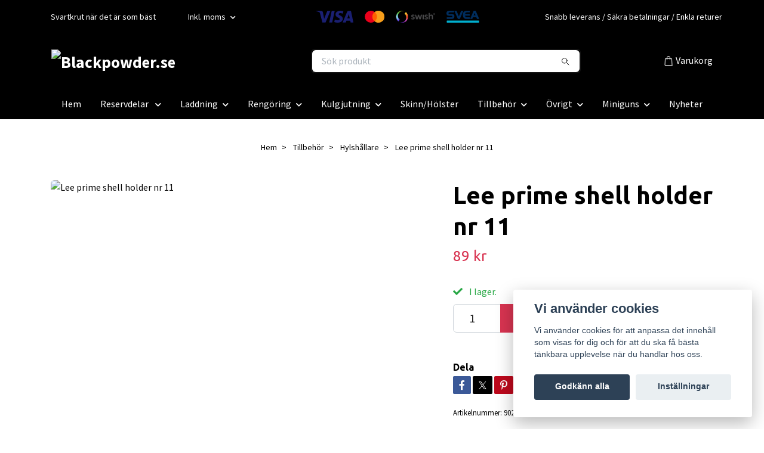

--- FILE ---
content_type: text/html; charset=utf-8
request_url: https://blackpowder.se/tillbehor/hylshallare/lee-prime-shell-holder-nr-11
body_size: 14643
content:
<!DOCTYPE html>
<html class="no-javascript" lang="sv">
<head><meta property="ix:host" content="cdn.quickbutik.com/images"><meta http-equiv="Content-Type" content="text/html; charset=utf-8">
<title>Lee prime shell holder nr 11 - Blackpowder - Allt för ditt skytte med svartkrut</title>
<meta name="author" content="Quickbutik">
<meta name="description" content="Lee prime shell holder nr 11Passar 444 Marlin44 s&amp;amp;w spcl44 s&amp;amp;w Russian44 Magnum45 colt">
<meta property="og:description" content="Lee prime shell holder nr 11Passar 444 Marlin44 s&amp;amp;w spcl44 s&amp;amp;w Russian44 Magnum45 colt">
<meta property="og:title" content="Lee prime shell holder nr 11 - Blackpowder - Allt för ditt skytte med svartkrut">
<meta property="og:url" content="https://blackpowder.se/tillbehor/hylshallare/lee-prime-shell-holder-nr-11">
<meta property="og:site_name" content="Blackpowder.se">
<meta property="og:type" content="website">
<meta property="og:image" content="https://cdn.quickbutik.com/images/34028x/products/61d0223539491.jpeg?format=webp">
<meta property="twitter:card" content="summary">
<meta property="twitter:title" content="Blackpowder.se">
<meta property="twitter:description" content="Lee prime shell holder nr 11Passar 444 Marlin44 s&amp;amp;w spcl44 s&amp;amp;w Russian44 Magnum45 colt">
<meta property="twitter:image" content="https://cdn.quickbutik.com/images/34028x/products/61d0223539491.jpeg?format=webp">
<meta name="viewport" content="width=device-width, initial-scale=1, maximum-scale=1">
<link rel="preconnect" href="https://fonts.gstatic.com" crossorigin>
<script>document.documentElement.classList.remove('no-javascript');</script><!-- Vendor Assets --><link rel="stylesheet" href="https://use.fontawesome.com/releases/v5.15.4/css/all.css">
<link href="https://storage.quickbutik.com/templates/nova/css/assets.min.css?7661" rel="stylesheet">
<!-- Theme Stylesheet --><link href="https://storage.quickbutik.com/templates/nova/css/theme-main.css?7661" rel="stylesheet">
<link href="https://storage.quickbutik.com/stores/34028x/templates/nova-defined/css/theme-sub.css?7661" rel="stylesheet">
<link href="https://storage.quickbutik.com/stores/34028x/templates/nova-defined/css/custom.css?7661" rel="stylesheet">
<!-- Google Fonts --><link href="//fonts.googleapis.com/css?family=Source+Sans+Pro:400,700%7CUbuntu:400,700" rel="stylesheet" type="text/css"  media="all" /><!-- Favicon--><link rel="icon" type="image/png" href="https://cdn.quickbutik.com/images/34028x/templates/nova-defined/assets/favicon.png?s=7661&auto=format">
<link rel="canonical" href="https://blackpowder.se/tillbehor/hylshallare/lee-prime-shell-holder-nr-11">
<!-- Tweaks for older IEs--><!--[if lt IE 9]>
      <script src="https://oss.maxcdn.com/html5shiv/3.7.3/html5shiv.min.js"></script>
      <script src="https://oss.maxcdn.com/respond/1.4.2/respond.min.js"></script
    ><![endif]--><script src="https://cdnjs.cloudflare.com/ajax/libs/imgix.js/4.0.0/imgix.min.js" integrity="sha512-SlmYBg9gVVpgcGsP+pIUgFnogdw1rs1L8x+OO3aFXeZdYgTYlFlyBV9hTebE6OgqCTDEjfdUEhcuWBsZ8LWOZA==" crossorigin="anonymous" referrerpolicy="no-referrer"></script><meta property="ix:useHttps" content="true">
	<meta name="google-site-verification" content="sCsUeciEkjg4RWuMzfvoQcshAHr3wDgMG6F0-dE1vdQ" />
<style>.hide { display: none; }</style>
<script type="text/javascript" defer>document.addEventListener('DOMContentLoaded', () => {
    document.body.setAttribute('data-qb-page', 'product');
});</script><script src="/assets/shopassets/cookieconsent/cookieconsent.js?v=230"></script>
<style>
    html.force--consent,
    html.force--consent body{
        height: auto!important;
        width: 100vw!important;
    }
</style>

    <script type="text/javascript">
    var qb_cookieconsent = initCookieConsent();
    var qb_cookieconsent_blocks = [{"title":"Vi anv\u00e4nder cookies","description":"Vi anv\u00e4nder cookies f\u00f6r att anpassa det inneh\u00e5ll som visas f\u00f6r dig och f\u00f6r att du ska f\u00e5 b\u00e4sta t\u00e4nkbara upplevelse n\u00e4r du handlar hos oss."},{"title":"N\u00f6dv\u00e4ndiga cookies *","description":"Dessa cookies \u00e4r n\u00f6dv\u00e4ndiga f\u00f6r att butiken ska fungera korrekt och g\u00e5r inte att st\u00e4nga av utan att beh\u00f6va l\u00e4mna denna webbplats. De anv\u00e4nds f\u00f6r att funktionalitet som t.ex. varukorg, skapa ett konto och annat ska fungera korrekt.","toggle":{"value":"basic","enabled":true,"readonly":true}},{"title":"Statistik och prestanda","description":"Dessa cookies g\u00f6r att vi kan r\u00e4kna bes\u00f6k och trafik och d\u00e4rmed ta reda p\u00e5 saker som vilka sidor som \u00e4r mest popul\u00e4ra och hur bes\u00f6karna r\u00f6r sig p\u00e5 v\u00e5r webbplats. All information som samlas in genom dessa cookies \u00e4r sammanst\u00e4lld, vilket inneb\u00e4r att den \u00e4r anonym. Om du inte till\u00e5ter dessa cookies kan vi inte ge dig en lika skr\u00e4ddarsydd upplevelse.","toggle":{"value":"analytics","enabled":false,"readonly":false}},{"title":"Marknadsf\u00f6ring","description":"Dessa cookies st\u00e4lls in via v\u00e5r webbplats av v\u00e5ra annonseringspartner f\u00f6r att skapa en profil f\u00f6r dina intressen och visa relevanta annonser p\u00e5 andra webbplatser. De lagrar inte direkt personlig information men kan identifiera din webbl\u00e4sare och internetenhet. Om du inte till\u00e5ter dessa cookies kommer du att uppleva mindre riktad reklam.","toggle":{"value":"marketing","enabled":false,"readonly":false}}];
</script>
</head>
<body>
 
    <header class="header">
<!-- Section: Top Bar-->
<div data-qb-area="top" data-qb-element="" class="top-bar py-1  text-sm">
  <div class="container">
    <div class="row align-items-center top-bar-height">
      <div class="col-12 col-lg-auto">

        <ul class="row mb-0 justify-content-center justify-content-lg-start list-unstyled">
          <li class="list-inline-item col-auto text-center text-lg-left d-none d-sm-flex">
            <span data-qb-element="top_left_text">Svartkrut när det är som bäst</span>
          </li>

          <!-- Component: Language Dropdown-->

          <!-- Component: Tax Dropdown-->
          <li class="col-auto">
            <div class="dropdown px-3">
              <a id="taxDropdown" href="#" data-toggle="dropdown" data-display="static" aria-haspopup="true"
                aria-expanded="false" class="dropdown-toggle topbar-link">
                Inkl. moms
              </a>

              <div aria-labelledby="taxDropdown" class="dropdown-menu dropdown-menu-left">
                <a class="taxlink dropdown-item" title="Priser är exkl. moms. Klicka för att växla om till inkl. moms."
                  href="?tax-reverse">
                  Exkl. moms
                </a>
              </div>

            </div>
          </li>


          <!-- Currency Dropdown-->

        </ul>

      </div>
      
         
      <div data-qb-element="use_paymentontop" class="col d-none d-lg-block pl-0 text-lg-right">
          <img class="icon-payment px-2 my-2 col" src="/assets/shopassets/paylogos/payment-visa-blue.svg"
            alt="Payment with Visa" />
          <img class="icon-payment px-2 my-2 col"
            src="/assets/shopassets/paylogos/payment-mastercard-white.svg"
            alt="Payment with Mastercard in white color" />
          <img class="icon-payment px-2 my-2 col" src="/assets/shopassets/paylogos/payment-swish.png" alt="Payment with Swish" />
          <img class="icon-payment px-2 my-2 col" src="/assets/shopassets/paylogos/payment-svea-color.svg" alt="Payment with Svea" />
        </div>
       
      
      <!-- Component: Top information -->
      <div class="mt-2 mt-lg-0 col-12 col-lg d-none d-sm-flex text-center text-lg-right px-0">
        <span data-qb-element="top_right_text" class="w-100">Snabb leverans / Säkra betalningar / Enkla returer</span>
      </div>

    </div>
  </div>
</div>
<!-- /Section: Top Bar -->

<!-- Section: Header variant -->
<!-- Section: Main Header -->
<nav
  data-qb-area="header" data-qb-element=""
  class="navbar-expand-lg navbar-position navbar-light bg-white fixed-mobile" style="background-color: #000000 !important;">
    <div class="container">
      <div class="row">
        <div class="navbar col-12 py-2">
          <div class="list-inline-item order-0 d-lg-none col-auto p-0">
            <a href="#" data-toggle="modal" data-target="#sidebarLeft" class="color-text-base header-textcolor">
              <svg class="svg-icon navbar-icon color-text-base header-textcolor">
                <use xlink:href="#menu-hamburger-1"></use>
              </svg>
            </a>
          </div>
            <a data-qb-element="use_logo" href="https://blackpowder.se" title="Blackpowder.se"
              class="navbar-brand order-1 order-lg-1 text-center text-md-left col-6 py-3 px-0">
              
              <img alt="Blackpowder.se" class="img-fluid img-logo" srcset="https://cdn.quickbutik.com/images/34028x/templates/nova-defined/assets/logo.png?s=7661&auto=format&dpr=1 1x, https://cdn.quickbutik.com/images/34028x/templates/nova-defined/assets/logo.png?s=7661&auto=format&dpr=2 2x, https://cdn.quickbutik.com/images/34028x/templates/nova-defined/assets/logo.png?s=7661&auto=format&dpr=3 3x" src="https://cdn.quickbutik.com/images/34028x/templates/nova-defined/assets/logo.png?s=7661&auto=format">
            </a>
          <form data-qb-element="header_searchtext" action="/shop/search" method="get"
            class="d-lg-flex order-lg-2 d-none my-lg-0 flex-grow-1 top-searchbar text-center col-auto px-4">
            <div data-qb-element="header_searchtext" class="search-wrapper input-group">
              <input type="text" name="s" placeholder="Sök produkt" aria-label="Search"
                aria-describedby="button-search-desktop" class="form-control pl-3 border-0" />
              <div class="input-group-append ml-0">
                <button id="button-search-desktop" type="submit" class="btn py-0 border-0 bg-white">
                  <svg class="svg-icon navbar-icon color-text-base">
                    <use xlink:href="#search-1"></use>
                  </svg>
                </button>
              </div>
            </div>
          </form>
          <ul class="list-inline order-2 order-lg-3 mb-0 text-right col-auto p-0">
  
            <li data-qb-element="icon_cart1" class="list-inline-item">
              <a href="#" data-toggle="modal" data-target="#sidebarCart"
                class="position-relative d-flex align-items-center qs-cart-view">
                <svg class="svg-icon navbar-icon color-text-base header-textcolor">
                  <use xlink:href="#shopping-bag-1"></use>
                </svg>
                <div class="navbar-icon-badge icon-count primary-bg basket-count-items icon-count-hidden">0</div>
                <span class="d-none d-sm-inline color-text-base header-textcolor">Varukorg
                  </span>
              </a>
            </li>
          </ul>
        </div>
      </div>
    </div>
  
    <div class="navbar-bg mainmenu_font_size">
      <ul class="container navbar-nav d-none d-lg-flex mt-lg-0 py-2 justify-content-center flex-wrap px-0">
        <li class="nav-item ">
          <a href="/" title="Hem" class="nav-link ">Hem</a>
        </li>
        <li class="nav-item has-dropdown position-relative   on-hover ">
          <a href="/products" aria-haspopup="true" aria-expanded="false" class="nav-link dropdown-toggle">Reservdelar </a>
          <ul class="dropdown-menu dropdown-menu-first" aria-labelledby="firstmenu">
  
            <li class="dropdown-submenu on-hover position-relative d-flex justify-content-center align-items-center 
            dropdown-list__item ">

              <div class="d-flex align-items-center w-100 dropdown-list__content">
                <a href="/products/reservdelar-revolver" aria-expanded="false" class="dropdown-item ">Reservdelar revolver</a>
                <i id="categoryDropdown45" role="button" data-toggle="dropdown" aria-haspopup="true" aria-expanded="false" data-display="static" class="dropdown-toggle dropdown-btn pr-3 pl-2 cursor-pointer"></i>
              </div>
  
              <ul aria-labelledby="categoryDropdown45"
                class="dropdown-menu dropdown-menu-alignright
                dropdown-list__sub-menu">

                
                  <li><a href="/products/reservdelar-revolver/remington-1858" class=" dropdown-item">Remington 1858</a></li>
                

                
                  <li><a href="/products/reservdelar-revolver/colt-18511860" class=" dropdown-item">Colt 1851/1860</a></li>
                

                
                  <li><a href="/products/reservdelar-revolver/colt-1873" class=" dropdown-item">Colt 1873</a></li>
                

                
                  <li><a href="/products/reservdelar-revolver/fwb-history-nr-2" class=" dropdown-item">FWB History nr 2</a></li>
                

                
                  <li><a href="/products/reservdelar-revolver/roger-spencer" class=" dropdown-item">Roger &amp; Spencer</a></li>
                

                
                  <li><a href="/products/reservdelar-revolver/starr" class=" dropdown-item">Starr</a></li>
                

                
                  <li><a href="/products/reservdelar-revolver/colt-1863-pocket" class=" dropdown-item">Colt 1863 Pocket</a></li>
                
              </ul>
            </li>
  
  
  
            <li class="dropdown-submenu on-hover position-relative d-flex justify-content-center align-items-center 
            dropdown-list__item ">

              <div class="d-flex align-items-center w-100 dropdown-list__content">
                <a href="/products/reservdelar-gevar" aria-expanded="false" class="dropdown-item ">Reservdelar gevär</a>
                <i id="categoryDropdown13" role="button" data-toggle="dropdown" aria-haspopup="true" aria-expanded="false" data-display="static" class="dropdown-toggle dropdown-btn pr-3 pl-2 cursor-pointer"></i>
              </div>
  
              <ul aria-labelledby="categoryDropdown13"
                class="dropdown-menu dropdown-menu-alignright
                dropdown-list__sub-menu">

                
                  <li><a href="/products/reservdelar-gevar/smith-karbin" class=" dropdown-item">Smith karbin</a></li>
                

                
                  <li><a href="/products/reservdelar-gevar/flintagevar" class=" dropdown-item">Flintagevär</a></li>
                

                
                  <li><a href="/products/reservdelar-gevar/uberti-1873-winchester" class=" dropdown-item">Uberti 1873 Winchester</a></li>
                

                
                  <li><a href="/products/reservdelar-gevar/pipkilar-mm" class=" dropdown-item">Pipkilar mm</a></li>
                

                
                  <li><a href="/products/reservdelar-gevar/chassepot" class=" dropdown-item">Chassepot</a></li>
                

                
                  <li><a href="/products/reservdelar-gevar/korn-sikte" class=" dropdown-item">Korn / Sikte</a></li>
                
              </ul>
            </li>
  
  
  
            <li class="dropdown-submenu on-hover position-relative d-flex justify-content-center align-items-center 
            dropdown-list__item ">

              <div class="d-flex align-items-center w-100 dropdown-list__content">
                <a href="/products/reservdelar-pistol" aria-expanded="false" class="dropdown-item ">Reservdelar pistol</a>
                <i id="categoryDropdown15" role="button" data-toggle="dropdown" aria-haspopup="true" aria-expanded="false" data-display="static" class="dropdown-toggle dropdown-btn pr-3 pl-2 cursor-pointer"></i>
              </div>
  
              <ul aria-labelledby="categoryDropdown15"
                class="dropdown-menu dropdown-menu-alignright
                dropdown-list__sub-menu">

                
                  <li><a href="/products/reservdelar-pistol/fwb-history-nr-1" class=" dropdown-item">FWB History nr 1</a></li>
                

                
                  <li><a href="/products/reservdelar-pistol/flintapistol" class=" dropdown-item">Flintapistol</a></li>
                
              </ul>
            </li>
  
  
  
            <li class="dropdown-submenu on-hover position-relative d-flex justify-content-center align-items-center 
            dropdown-list__item ">

              <div class="d-flex align-items-center w-100 dropdown-list__content">
                <a href="/products/nipplar-nippelverktyg" aria-expanded="false" class="dropdown-item ">Nipplar - Nippelverktyg</a>
                <i id="categoryDropdown63" role="button" data-toggle="dropdown" aria-haspopup="true" aria-expanded="false" data-display="static" class="dropdown-toggle dropdown-btn pr-3 pl-2 cursor-pointer"></i>
              </div>
  
              <ul aria-labelledby="categoryDropdown63"
                class="dropdown-menu dropdown-menu-alignright
                dropdown-list__sub-menu">

                
                  <li><a href="/products/nipplar-nippelverktyg/nipplar" class=" dropdown-item">Nipplar</a></li>
                

                
                  <li><a href="/products/nipplar-nippelverktyg/nippelverktyg" class=" dropdown-item">Nippelverktyg</a></li>
                
              </ul>
            </li>
  
  
  
          </ul>
        </li>
        <li class="nav-item has-dropdown position-relative   on-hover ">
          <a href="/laddning" aria-haspopup="true" aria-expanded="false" class="nav-link dropdown-toggle">Laddning</a>
          <ul class="dropdown-menu dropdown-menu-first" aria-labelledby="firstmenu">
  
            <li class="dropdown-submenu on-hover position-relative d-flex justify-content-center align-items-center 
            dropdown-list__item ">

              <div class="d-flex align-items-center w-100 dropdown-list__content">
                <a href="/laddning/forladdning" aria-expanded="false" class="dropdown-item ">Förladdning</a>
                <i id="categoryDropdown16" role="button" data-toggle="dropdown" aria-haspopup="true" aria-expanded="false" data-display="static" class="dropdown-toggle dropdown-btn pr-3 pl-2 cursor-pointer"></i>
              </div>
  
              <ul aria-labelledby="categoryDropdown16"
                class="dropdown-menu dropdown-menu-alignright
                dropdown-list__sub-menu">

                
                  <li><a href="/laddning/forladdning/filtforladdning" class=" dropdown-item">Filtförladdning</a></li>
                

                
                  <li><a href="/laddning/forladdning/forladdning-hagel" class=" dropdown-item">Förladdning hagel</a></li>
                
              </ul>
            </li>
  
  
  
  
            <li><a class="dropdown-item " href="/laddning/lappar">Lappar</a></li>
  
  
  
            <li><a class="dropdown-item " href="/laddning/rundkulor">Rundkulor</a></li>
  
  
  
            <li><a class="dropdown-item " href="/laddning/spetskulor">Spetskulor</a></li>
  
  
  
            <li><a class="dropdown-item " href="/laddning/blyhagel">Blyhagel</a></li>
  
  
  
            <li><a class="dropdown-item " href="/laddning/massingshylsor">Mässingshylsor</a></li>
  
  
  
            <li><a class="dropdown-item " href="/laddning/kruthantering">Kruthantering</a></li>
  
  
  
            <li><a class="dropdown-item " href="/laddning/tandhattsattare">Tändhattsättare</a></li>
  
  
  
            <li><a class="dropdown-item " href="/laddning/laddstang-jagg">Laddstång / Jagg</a></li>
  
  
  
            <li><a class="dropdown-item " href="/laddning/laddstod-snabbladdare">Laddstöd / Snabbladdare</a></li>
  
  
  
            <li><a class="dropdown-item " href="/laddning/kulfettvax">Kulfett/vax</a></li>
  
  
  
            <li><a class="dropdown-item " href="/laddning/flinta-och-tillbehor">Flinta och tillbehör</a></li>
  
  
  
            <li><a class="dropdown-item " href="/laddning/ammunitionslador">Ammunitionslådor</a></li>
  
  
  
            <li><a class="dropdown-item " href="/laddning/lunta">Lunta</a></li>
  
  
          </ul>
        </li>
        <li class="nav-item has-dropdown position-relative   on-hover ">
          <a href="/rengoring" aria-haspopup="true" aria-expanded="false" class="nav-link dropdown-toggle">Rengöring</a>
          <ul class="dropdown-menu dropdown-menu-first" aria-labelledby="firstmenu">
  
  
            <li><a class="dropdown-item " href="/rengoring/kemikalier">Kemikalier</a></li>
  
  
  
            <li><a class="dropdown-item " href="/rengoring/bomullsmopp">Bomullsmopp</a></li>
  
  
  
            <li><a class="dropdown-item " href="/rengoring/massingsborstar">Mässingsborstar</a></li>
  
  
  
            <li><a class="dropdown-item " href="/rengoring/nylonborstar">Nylonborstar</a></li>
  
  
  
            <li><a class="dropdown-item " href="/rengoring/draglappar">Draglappar</a></li>
  
  
  
            <li><a class="dropdown-item " href="/rengoring/rengoringskit">Rengöringskit</a></li>
  
  
          </ul>
        </li>
        <li class="nav-item has-dropdown position-relative   on-hover ">
          <a href="/kulgjutning" aria-haspopup="true" aria-expanded="false" class="nav-link dropdown-toggle">Kulgjutning</a>
          <ul class="dropdown-menu dropdown-menu-first" aria-labelledby="firstmenu">
  
  
            <li><a class="dropdown-item " href="/kulgjutning/kultanger-rundkula">Kultänger rundkula</a></li>
  
  
  
            <li><a class="dropdown-item " href="/kulgjutning/kultanger-langkula-minie">Kultänger långkula / Minié</a></li>
  
  
  
            <li><a class="dropdown-item " href="/kulgjutning/grytor-och-tillbehor">Grytor och tillbehör</a></li>
  
  
  
            <li><a class="dropdown-item " href="/kulgjutning/kalibreringinfettning">Kalibrering/infettning</a></li>
  
  
  
            <li><a class="dropdown-item " href="/kulgjutning/handtag-till-gjutblock">Handtag till gjutblock</a></li>
  
  
          </ul>
        </li>
        <li class="nav-item ">
          <a href="/skinnholster" title="Skinn/Hölster" class="nav-link ">Skinn/Hölster</a>
        </li>
        <li class="nav-item has-dropdown position-relative   on-hover ">
          <a href="/tillbehor" aria-haspopup="true" aria-expanded="false" class="nav-link dropdown-toggle">Tillbehör</a>
          <ul class="dropdown-menu dropdown-menu-first" aria-labelledby="firstmenu">
  
  
            <li><a class="dropdown-item " href="/tillbehor/laddverktyg">Laddverktyg</a></li>
  
  
  
            <li><a class="dropdown-item " href="/tillbehor/laddpress">Laddpress</a></li>
  
  
  
            <li><a class="dropdown-item " href="/tillbehor/hylsfix">Hylsfix</a></li>
  
  
  
            <li><a class="dropdown-item " href="/tillbehor/hylshallare">Hylshållare</a></li>
  
  
  
            <li><a class="dropdown-item " href="/tillbehor/krutvagar">Krutvågar</a></li>
  
  
  
            <li><a class="dropdown-item " href="/tillbehor/krutdoserare">Krutdoserare</a></li>
  
  
  
            <li><a class="dropdown-item " href="/tillbehor/verktyg">Verktyg</a></li>
  
  
  
            <li><a class="dropdown-item " href="/tillbehor/horselskydd">Hörselskydd</a></li>
  
  
  
            <li><a class="dropdown-item " href="/tillbehor/vaskor">Väskor</a></li>
  
  
  
            <li><a class="dropdown-item " href="/tillbehor/knivar">Knivar</a></li>
  
  
  
            <li><a class="dropdown-item " href="/tillbehor/inskjutningsbackar">Inskjutningsbackar</a></li>
  
  
  
            <li><a class="dropdown-item " href="/tillbehor/bocker">Böcker</a></li>
  
  
  
            <li><a class="dropdown-item " href="/tillbehor/diopter">Diopter</a></li>
  
  
  
            <li><a class="dropdown-item " href="/tillbehor/ovrigt-bra-att-ha">Övrigt bra att ha</a></li>
  
  
          </ul>
        </li>
        <li class="nav-item has-dropdown position-relative   on-hover ">
          <a href="/ovrigt" aria-haspopup="true" aria-expanded="false" class="nav-link dropdown-toggle">Övrigt</a>
          <ul class="dropdown-menu dropdown-menu-first" aria-labelledby="firstmenu">
  
  
            <li><a class="dropdown-item " href="/ovrigt/nyheter">Nyheter</a></li>
  
  
  
            <li><a class="dropdown-item " href="/ovrigt/fritid-ovrigt">Fritid övrigt</a></li>
  
  
          </ul>
        </li>
        <li class="nav-item has-dropdown position-relative   on-hover ">
          <a href="/miniguns" aria-haspopup="true" aria-expanded="false" class="nav-link dropdown-toggle">Miniguns</a>
          <ul class="dropdown-menu dropdown-menu-first" aria-labelledby="firstmenu">
  
  
            <li><a class="dropdown-item " href="/miniguns/pistol-revolver">Pistol / Revolver</a></li>
  
  
  
            <li><a class="dropdown-item " href="/miniguns/gevar">Gevär</a></li>
  
  
          </ul>
        </li>
        <li class="nav-item ">
          <a href="/sidor/nyheter-pa-blackpowder" title="Nyheter" class="nav-link ">Nyheter</a>
        </li>
      </ul>
    </div>
  </nav>
  <!-- /Section: Main Header -->
<!-- Section: Header variant -->

<!-- Section: Main Menu -->
<div id="sidebarLeft" tabindex="-1" role="dialog" aria-hidden="true" class="modal fade modal-left">
  <div role="document" class="modal-dialog">
    <div class="modal-content">
      <div class="modal-header pb-0 border-0 d-block">
        <div class="row">
        <form action="/shop/search" method="get" class="col d-lg-flex w-100 my-lg-0 mb-2 pt-1">
          <div class="search-wrapper input-group">
            <input type="text" name="s" placeholder="Sök produkt" aria-label="Search"
              aria-describedby="button-search" class="form-control pl-3 border-0 mobile-search" />
            <div class="input-group-append ml-0">
              <button id="button-search" type="submit" class="btn py-0 btn-underlined border-0">
                <svg class="svg-icon navbar-icon">
                  <use xlink:href="#search-1"></use>
                </svg>
              </button>
            </div>
          </div>
        </form>
        <button type="button" data-dismiss="modal" aria-label="Close" class="close col-auto close-rotate p-0 m-0">
          <svg class="svg-icon w-3rem h-3rem svg-icon-light align-middle">
            <use xlink:href="#close-1"></use>
          </svg>
        </button>
        </div>
      </div>
      <div class="modal-body pt-0">
        <div class="px-2 pb-5">

          <ul class="nav flex-column mb-5">
            <li class="nav-item ">
              <a href="/" title="Hem" class="nav-link mobile-nav-link pl-0">Hem</a>
            </li>



            <li class="nav-item dropdown">

              <a href="/products" data-toggle="collapse" data-target="#cat2" aria-haspopup="true"
                aria-expanded="false"
                class="nav-link mobile-nav-link pl-0 mobile-dropdown-toggle dropdown-toggle">Reservdelar </a>

              <div id="cat2" class="collapse">
                <ul class="nav flex-column ml-3">
                  <li class="nav-item">
                    <a class="nav-link mobile-nav-link pl-0 show-all" href="/products" title="Reservdelar ">Visa alla i Reservdelar </a>
                  </li>


                  <li class="nav-item dropdown">
                    <a href="#" data-target="#subcat45" data-toggle="collapse" aria-haspopup="true"
                      aria-expanded="false" class="nav-link pl-0 dropdown-toggle">Reservdelar revolver</a>

                    <div id="subcat45" class="collapse">
                      <ul class="nav flex-column ml-3">
                        <li class="nav-item">
                          <a class="nav-link mobile-nav-link pl-0 show-all" href="/products/reservdelar-revolver"
                            title="Reservdelar revolver">Visa alla i Reservdelar revolver</a>
                        </li>
                          
                          <li class="nav-item">
                            <a href="/products/reservdelar-revolver/remington-1858" class="nav-link pl-0 ">Remington 1858</a>
                          </li>


                          
                          <li class="nav-item">
                            <a href="/products/reservdelar-revolver/colt-18511860" class="nav-link pl-0 ">Colt 1851/1860</a>
                          </li>


                          
                          <li class="nav-item">
                            <a href="/products/reservdelar-revolver/colt-1873" class="nav-link pl-0 ">Colt 1873</a>
                          </li>


                          
                          <li class="nav-item">
                            <a href="/products/reservdelar-revolver/fwb-history-nr-2" class="nav-link pl-0 ">FWB History nr 2</a>
                          </li>


                          
                          <li class="nav-item">
                            <a href="/products/reservdelar-revolver/roger-spencer" class="nav-link pl-0 ">Roger &amp; Spencer</a>
                          </li>


                          
                          <li class="nav-item">
                            <a href="/products/reservdelar-revolver/starr" class="nav-link pl-0 ">Starr</a>
                          </li>


                          
                          <li class="nav-item">
                            <a href="/products/reservdelar-revolver/colt-1863-pocket" class="nav-link pl-0 ">Colt 1863 Pocket</a>
                          </li>


                      </ul>
                    </div>
                  </li>



                  <li class="nav-item dropdown">
                    <a href="#" data-target="#subcat13" data-toggle="collapse" aria-haspopup="true"
                      aria-expanded="false" class="nav-link pl-0 dropdown-toggle">Reservdelar gevär</a>

                    <div id="subcat13" class="collapse">
                      <ul class="nav flex-column ml-3">
                        <li class="nav-item">
                          <a class="nav-link mobile-nav-link pl-0 show-all" href="/products/reservdelar-gevar"
                            title="Reservdelar gevär">Visa alla i Reservdelar gevär</a>
                        </li>
                          
                          <li class="nav-item">
                            <a href="/products/reservdelar-gevar/smith-karbin" class="nav-link pl-0 ">Smith karbin</a>
                          </li>


                          
                          <li class="nav-item">
                            <a href="/products/reservdelar-gevar/flintagevar" class="nav-link pl-0 ">Flintagevär</a>
                          </li>


                          
                          <li class="nav-item">
                            <a href="/products/reservdelar-gevar/uberti-1873-winchester" class="nav-link pl-0 ">Uberti 1873 Winchester</a>
                          </li>


                          
                          <li class="nav-item">
                            <a href="/products/reservdelar-gevar/pipkilar-mm" class="nav-link pl-0 ">Pipkilar mm</a>
                          </li>


                          
                          <li class="nav-item">
                            <a href="/products/reservdelar-gevar/chassepot" class="nav-link pl-0 ">Chassepot</a>
                          </li>


                          
                          <li class="nav-item">
                            <a href="/products/reservdelar-gevar/korn-sikte" class="nav-link pl-0 ">Korn / Sikte</a>
                          </li>


                      </ul>
                    </div>
                  </li>



                  <li class="nav-item dropdown">
                    <a href="#" data-target="#subcat15" data-toggle="collapse" aria-haspopup="true"
                      aria-expanded="false" class="nav-link pl-0 dropdown-toggle">Reservdelar pistol</a>

                    <div id="subcat15" class="collapse">
                      <ul class="nav flex-column ml-3">
                        <li class="nav-item">
                          <a class="nav-link mobile-nav-link pl-0 show-all" href="/products/reservdelar-pistol"
                            title="Reservdelar pistol">Visa alla i Reservdelar pistol</a>
                        </li>
                          
                          <li class="nav-item">
                            <a href="/products/reservdelar-pistol/fwb-history-nr-1" class="nav-link pl-0 ">FWB History nr 1</a>
                          </li>


                          
                          <li class="nav-item">
                            <a href="/products/reservdelar-pistol/flintapistol" class="nav-link pl-0 ">Flintapistol</a>
                          </li>


                      </ul>
                    </div>
                  </li>



                  <li class="nav-item dropdown">
                    <a href="#" data-target="#subcat63" data-toggle="collapse" aria-haspopup="true"
                      aria-expanded="false" class="nav-link pl-0 dropdown-toggle">Nipplar - Nippelverktyg</a>

                    <div id="subcat63" class="collapse">
                      <ul class="nav flex-column ml-3">
                        <li class="nav-item">
                          <a class="nav-link mobile-nav-link pl-0 show-all" href="/products/nipplar-nippelverktyg"
                            title="Nipplar - Nippelverktyg">Visa alla i Nipplar - Nippelverktyg</a>
                        </li>
                          
                          <li class="nav-item">
                            <a href="/products/nipplar-nippelverktyg/nipplar" class="nav-link pl-0 ">Nipplar</a>
                          </li>


                          
                          <li class="nav-item">
                            <a href="/products/nipplar-nippelverktyg/nippelverktyg" class="nav-link pl-0 ">Nippelverktyg</a>
                          </li>


                      </ul>
                    </div>
                  </li>


                </ul>
              </div>
            </li>



            <li class="nav-item dropdown">

              <a href="/laddning" data-toggle="collapse" data-target="#cat5" aria-haspopup="true"
                aria-expanded="false"
                class="nav-link mobile-nav-link pl-0 mobile-dropdown-toggle dropdown-toggle">Laddning</a>

              <div id="cat5" class="collapse">
                <ul class="nav flex-column ml-3">
                  <li class="nav-item">
                    <a class="nav-link mobile-nav-link pl-0 show-all" href="/laddning" title="Laddning">Visa alla i Laddning</a>
                  </li>


                  <li class="nav-item dropdown">
                    <a href="#" data-target="#subcat16" data-toggle="collapse" aria-haspopup="true"
                      aria-expanded="false" class="nav-link pl-0 dropdown-toggle">Förladdning</a>

                    <div id="subcat16" class="collapse">
                      <ul class="nav flex-column ml-3">
                        <li class="nav-item">
                          <a class="nav-link mobile-nav-link pl-0 show-all" href="/laddning/forladdning"
                            title="Förladdning">Visa alla i Förladdning</a>
                        </li>
                          
                          <li class="nav-item">
                            <a href="/laddning/forladdning/filtforladdning" class="nav-link pl-0 ">Filtförladdning</a>
                          </li>


                          
                          <li class="nav-item">
                            <a href="/laddning/forladdning/forladdning-hagel" class="nav-link pl-0 ">Förladdning hagel</a>
                          </li>


                      </ul>
                    </div>
                  </li>


                  <li class="nav-item">
                    <a href="/laddning/lappar" class="nav-link mobile-nav-link pl-0 ">Lappar</a>
                  </li>



                  <li class="nav-item">
                    <a href="/laddning/rundkulor" class="nav-link mobile-nav-link pl-0 ">Rundkulor</a>
                  </li>



                  <li class="nav-item">
                    <a href="/laddning/spetskulor" class="nav-link mobile-nav-link pl-0 ">Spetskulor</a>
                  </li>



                  <li class="nav-item">
                    <a href="/laddning/blyhagel" class="nav-link mobile-nav-link pl-0 ">Blyhagel</a>
                  </li>



                  <li class="nav-item">
                    <a href="/laddning/massingshylsor" class="nav-link mobile-nav-link pl-0 ">Mässingshylsor</a>
                  </li>



                  <li class="nav-item">
                    <a href="/laddning/kruthantering" class="nav-link mobile-nav-link pl-0 ">Kruthantering</a>
                  </li>



                  <li class="nav-item">
                    <a href="/laddning/tandhattsattare" class="nav-link mobile-nav-link pl-0 ">Tändhattsättare</a>
                  </li>



                  <li class="nav-item">
                    <a href="/laddning/laddstang-jagg" class="nav-link mobile-nav-link pl-0 ">Laddstång / Jagg</a>
                  </li>



                  <li class="nav-item">
                    <a href="/laddning/laddstod-snabbladdare" class="nav-link mobile-nav-link pl-0 ">Laddstöd / Snabbladdare</a>
                  </li>



                  <li class="nav-item">
                    <a href="/laddning/kulfettvax" class="nav-link mobile-nav-link pl-0 ">Kulfett/vax</a>
                  </li>



                  <li class="nav-item">
                    <a href="/laddning/flinta-och-tillbehor" class="nav-link mobile-nav-link pl-0 ">Flinta och tillbehör</a>
                  </li>



                  <li class="nav-item">
                    <a href="/laddning/ammunitionslador" class="nav-link mobile-nav-link pl-0 ">Ammunitionslådor</a>
                  </li>



                  <li class="nav-item">
                    <a href="/laddning/lunta" class="nav-link mobile-nav-link pl-0 ">Lunta</a>
                  </li>



                </ul>
              </div>
            </li>



            <li class="nav-item dropdown">

              <a href="/rengoring" data-toggle="collapse" data-target="#cat6" aria-haspopup="true"
                aria-expanded="false"
                class="nav-link mobile-nav-link pl-0 mobile-dropdown-toggle dropdown-toggle">Rengöring</a>

              <div id="cat6" class="collapse">
                <ul class="nav flex-column ml-3">
                  <li class="nav-item">
                    <a class="nav-link mobile-nav-link pl-0 show-all" href="/rengoring" title="Rengöring">Visa alla i Rengöring</a>
                  </li>

                  <li class="nav-item">
                    <a href="/rengoring/kemikalier" class="nav-link mobile-nav-link pl-0 ">Kemikalier</a>
                  </li>



                  <li class="nav-item">
                    <a href="/rengoring/bomullsmopp" class="nav-link mobile-nav-link pl-0 ">Bomullsmopp</a>
                  </li>



                  <li class="nav-item">
                    <a href="/rengoring/massingsborstar" class="nav-link mobile-nav-link pl-0 ">Mässingsborstar</a>
                  </li>



                  <li class="nav-item">
                    <a href="/rengoring/nylonborstar" class="nav-link mobile-nav-link pl-0 ">Nylonborstar</a>
                  </li>



                  <li class="nav-item">
                    <a href="/rengoring/draglappar" class="nav-link mobile-nav-link pl-0 ">Draglappar</a>
                  </li>



                  <li class="nav-item">
                    <a href="/rengoring/rengoringskit" class="nav-link mobile-nav-link pl-0 ">Rengöringskit</a>
                  </li>



                </ul>
              </div>
            </li>



            <li class="nav-item dropdown">

              <a href="/kulgjutning" data-toggle="collapse" data-target="#cat7" aria-haspopup="true"
                aria-expanded="false"
                class="nav-link mobile-nav-link pl-0 mobile-dropdown-toggle dropdown-toggle">Kulgjutning</a>

              <div id="cat7" class="collapse">
                <ul class="nav flex-column ml-3">
                  <li class="nav-item">
                    <a class="nav-link mobile-nav-link pl-0 show-all" href="/kulgjutning" title="Kulgjutning">Visa alla i Kulgjutning</a>
                  </li>

                  <li class="nav-item">
                    <a href="/kulgjutning/kultanger-rundkula" class="nav-link mobile-nav-link pl-0 ">Kultänger rundkula</a>
                  </li>



                  <li class="nav-item">
                    <a href="/kulgjutning/kultanger-langkula-minie" class="nav-link mobile-nav-link pl-0 ">Kultänger långkula / Minié</a>
                  </li>



                  <li class="nav-item">
                    <a href="/kulgjutning/grytor-och-tillbehor" class="nav-link mobile-nav-link pl-0 ">Grytor och tillbehör</a>
                  </li>



                  <li class="nav-item">
                    <a href="/kulgjutning/kalibreringinfettning" class="nav-link mobile-nav-link pl-0 ">Kalibrering/infettning</a>
                  </li>



                  <li class="nav-item">
                    <a href="/kulgjutning/handtag-till-gjutblock" class="nav-link mobile-nav-link pl-0 ">Handtag till gjutblock</a>
                  </li>



                </ul>
              </div>
            </li>


            <li class="nav-item ">
              <a href="/skinnholster" title="Skinn/Hölster" class="nav-link mobile-nav-link pl-0">Skinn/Hölster</a>
            </li>



            <li class="nav-item dropdown">

              <a href="/tillbehor" data-toggle="collapse" data-target="#cat9" aria-haspopup="true"
                aria-expanded="false"
                class="nav-link mobile-nav-link pl-0 mobile-dropdown-toggle dropdown-toggle">Tillbehör</a>

              <div id="cat9" class="collapse">
                <ul class="nav flex-column ml-3">
                  <li class="nav-item">
                    <a class="nav-link mobile-nav-link pl-0 show-all" href="/tillbehor" title="Tillbehör">Visa alla i Tillbehör</a>
                  </li>

                  <li class="nav-item">
                    <a href="/tillbehor/laddverktyg" class="nav-link mobile-nav-link pl-0 ">Laddverktyg</a>
                  </li>



                  <li class="nav-item">
                    <a href="/tillbehor/laddpress" class="nav-link mobile-nav-link pl-0 ">Laddpress</a>
                  </li>



                  <li class="nav-item">
                    <a href="/tillbehor/hylsfix" class="nav-link mobile-nav-link pl-0 ">Hylsfix</a>
                  </li>



                  <li class="nav-item">
                    <a href="/tillbehor/hylshallare" class="nav-link mobile-nav-link pl-0 ">Hylshållare</a>
                  </li>



                  <li class="nav-item">
                    <a href="/tillbehor/krutvagar" class="nav-link mobile-nav-link pl-0 ">Krutvågar</a>
                  </li>



                  <li class="nav-item">
                    <a href="/tillbehor/krutdoserare" class="nav-link mobile-nav-link pl-0 ">Krutdoserare</a>
                  </li>



                  <li class="nav-item">
                    <a href="/tillbehor/verktyg" class="nav-link mobile-nav-link pl-0 ">Verktyg</a>
                  </li>



                  <li class="nav-item">
                    <a href="/tillbehor/horselskydd" class="nav-link mobile-nav-link pl-0 ">Hörselskydd</a>
                  </li>



                  <li class="nav-item">
                    <a href="/tillbehor/vaskor" class="nav-link mobile-nav-link pl-0 ">Väskor</a>
                  </li>



                  <li class="nav-item">
                    <a href="/tillbehor/knivar" class="nav-link mobile-nav-link pl-0 ">Knivar</a>
                  </li>



                  <li class="nav-item">
                    <a href="/tillbehor/inskjutningsbackar" class="nav-link mobile-nav-link pl-0 ">Inskjutningsbackar</a>
                  </li>



                  <li class="nav-item">
                    <a href="/tillbehor/bocker" class="nav-link mobile-nav-link pl-0 ">Böcker</a>
                  </li>



                  <li class="nav-item">
                    <a href="/tillbehor/diopter" class="nav-link mobile-nav-link pl-0 ">Diopter</a>
                  </li>



                  <li class="nav-item">
                    <a href="/tillbehor/ovrigt-bra-att-ha" class="nav-link mobile-nav-link pl-0 ">Övrigt bra att ha</a>
                  </li>



                </ul>
              </div>
            </li>



            <li class="nav-item dropdown">

              <a href="/ovrigt" data-toggle="collapse" data-target="#cat10" aria-haspopup="true"
                aria-expanded="false"
                class="nav-link mobile-nav-link pl-0 mobile-dropdown-toggle dropdown-toggle">Övrigt</a>

              <div id="cat10" class="collapse">
                <ul class="nav flex-column ml-3">
                  <li class="nav-item">
                    <a class="nav-link mobile-nav-link pl-0 show-all" href="/ovrigt" title="Övrigt">Visa alla i Övrigt</a>
                  </li>

                  <li class="nav-item">
                    <a href="/ovrigt/nyheter" class="nav-link mobile-nav-link pl-0 ">Nyheter</a>
                  </li>



                  <li class="nav-item">
                    <a href="/ovrigt/fritid-ovrigt" class="nav-link mobile-nav-link pl-0 ">Fritid övrigt</a>
                  </li>



                </ul>
              </div>
            </li>



            <li class="nav-item dropdown">

              <a href="/miniguns" data-toggle="collapse" data-target="#cat94" aria-haspopup="true"
                aria-expanded="false"
                class="nav-link mobile-nav-link pl-0 mobile-dropdown-toggle dropdown-toggle">Miniguns</a>

              <div id="cat94" class="collapse">
                <ul class="nav flex-column ml-3">
                  <li class="nav-item">
                    <a class="nav-link mobile-nav-link pl-0 show-all" href="/miniguns" title="Miniguns">Visa alla i Miniguns</a>
                  </li>

                  <li class="nav-item">
                    <a href="/miniguns/pistol-revolver" class="nav-link mobile-nav-link pl-0 ">Pistol / Revolver</a>
                  </li>



                  <li class="nav-item">
                    <a href="/miniguns/gevar" class="nav-link mobile-nav-link pl-0 ">Gevär</a>
                  </li>



                </ul>
              </div>
            </li>


            <li class="nav-item ">
              <a href="/sidor/nyheter-pa-blackpowder" title="Nyheter" class="nav-link mobile-nav-link pl-0">Nyheter</a>
            </li>



            <li class="nav-item">
              <a href="/shop/wishlist" class="nav-link mobile-nav-link text-hover-primary position-relative d-flex align-items-center">
                <svg class="svg-icon navbar-icon">
                  <use xlink:href="#heart-1"></use>
                </svg>
                <span class="nav-link pl-0">Önskelistan</span>
              </a>
            </li>


          </ul>
        </div>
      </div>
    </div>
  </div>
</div>
<!-- /Section: Main Menu -->
</header><!-- Sidebar Cart Modal-->
<div id="sidebarCart" tabindex="-1" role="dialog" class="modal fade modal-right cart-sidebar">
  <div role="document" class="modal-dialog">
    <div class="modal-content sidebar-cart-content">
      <div class="modal-header pb-0 border-0">
        <h3 class="ml-3 color-text-base">Varukorg</h3>
        <button type="button" data-dismiss="modal" aria-label="Stäng"
          class="close modal-close close-rotate">
          <svg class="svg-icon w-3rem h-3rem svg-icon-light align-middle">
            <use xlink:href="#close-1"></use>
          </svg>
        </button>
      </div>
      <div class="modal-body sidebar-cart-body">

        <!-- Cart messages -->
        <div class="qs-cart-message"></div>

        <!-- Empty cart snippet-->
        <!-- In case of empty cart - display this snippet + remove .d-none-->
        <div class="qs-cart-empty  text-center mb-5">
          <svg class="svg-icon w-3rem h-3rem svg-icon-light mb-4 opacity-7">
            <use xlink:href="#retail-bag-1"></use>
          </svg>
          <p>Din varukorg är tom, men det behöver den inte vara.</p>
        </div>

        <!-- Empty cart snippet end-->
        <div class="sidebar-cart-product-wrapper qs-cart-update">

          <div id="cartitem-clone" class="navbar-cart-product clone hide">
            <input type="hidden" class="navbar-cart-product-id" value="" />
            <div class="d-flex align-items-center">
              <a class="navbar-cart-product-url pr-2" href="#">
                <img loading="lazy" src="" alt="" class="navbar-cart-product-image img-fluid navbar-cart-product-image" />
              </a>
              <div class="flex-grow-1">
                <a href="#" class="navbar-cart-product-link color-text-base"></a>
                <strong class="navbar-cart-product-price product-price d-block text-sm"></strong>
                <div class="d-flex max-w-100px">
                  <div class="btn btn-items btn-items-decrease text-center">-</div>
                  <input type="text" value="1" class="navbar-cart-product-qty form-control text-center input-items" />
                  <div class="btn btn-items btn-items-increase text-center">+</div>
                </div>
              </div>
              <button class="qs-cart-delete btn" data-pid="">
                <svg class="svg-icon sidebar-cart-icon color-text-base opacity-7">
                  <use xlink:href="#bin-1"></use>
                </svg>
              </button>
            </div>
          </div>


        </div>
      </div>
      <div class="modal-footer sidebar-cart-footer shadow color-text-base">
        <div class="navbar-cart-discount-row w-100" style="display: none;">
          <div class="mt-3 mb-0">
            Rabatt:
            <span class="float-right navbar-cart-discount text-success">0,00 SEK</span>
          </div>
        </div>
        <div class="w-100">
          <h5 class="mb-2 mt-0 mb-lg-4">
            Total summa: 
            <span
              class="float-right navbar-cart-totals">0,00 SEK</span>
        </h5>   
        <a href="/cart/index" title="Till kassan" class="w-100">
            <button class="btn-height-large navbar-checkout-btn border-0 mb-2 mb-lg-2 btn btn-dark btn-block disabled">Till kassan</button>
        </a>
        <a href="#" data-dismiss="modal" class="btn btn-block color-text-base">Fortsätt att handla</a>

        </div>
      </div>
    </div>
  </div>
</div><div data-qb-area="header" data-qb-setting="use_breadcrumbs" class="container pt-0 pt-lg-4">
            <!-- Sidebar-->
            <nav class="breadcrumb p-0" aria-label="breadcrumbs mb-0"><ul class="breadcrumb mb-0 mx-auto justify-content-center">
<li class="breadcrumb-item ">
<a href="/" title="Hem">Hem</a>
</li>
<li class="breadcrumb-item ">
<a href="/tillbehor" title="Tillbehör">Tillbehör</a>
</li>
<li class="breadcrumb-item ">
<a href="/tillbehor/hylshallare" title="Hylshållare">Hylshållare</a>
</li>
<li class="breadcrumb-item active">
Lee prime shell holder nr 11
</li>
</ul></nav>
</div>
    <!-- Main Product Detail Content -->
<article data-qb-area="product" id="product" class="container py-0 py-lg-4" itemscope itemtype="http://schema.org/Product">
  
    <div class="row">
      <div class="col-lg-7 order-1">

        <!-- Container for ribbons -->
        <div class="position-relative product m-0" data-pid="490" style="left:-15px"><div></div></div>
        
        <div class="detail-carousel">
          <div id="detailSlider" class="swiper-container detail-slider photoswipe-gallery">
            <!-- Additional required wrapper-->
            <div class="swiper-wrapper">

              <!-- Slides-->
              <div class="swiper-slide qs-product-image574" data-thumb="https://cdn.quickbutik.com/images/34028x/products/61d0223539491.jpeg">
                <a href="https://cdn.quickbutik.com/images/34028x/products/61d0223539491.jpeg?auto=format&fit=max&max-w=1600&max-h=1200&dpr=1"
                  data-caption="Lee prime shell holder nr 11"
                  data-toggle="photoswipe" data-width="1200" data-height="1200" class="btn btn-photoswipe">
                  <svg class="svg-icon svg-icon-heavy">
                    <use xlink:href="#expand-1"></use>
                  </svg></a>
                <div 
                  data-image="https://cdn.quickbutik.com/images/34028x/products/61d0223539491.jpeg?auto=format&fit=max&w=960&h=960&dpr=1">

                  <img loading="lazy" srcset="https://cdn.quickbutik.com/images/34028x/products/61d0223539491.jpeg?auto=format&fit=max&w=960&h=960&dpr=1 1x, https://cdn.quickbutik.com/images/34028x/products/61d0223539491.jpeg?auto=format&fit=max&w=1600&h=1200&dpr=2 2x"
                  src="https://cdn.quickbutik.com/images/34028x/products/61d0223539491.jpeg?auto=format&fit=max&max-w=960&max-h=960&dpr=1&auto=format"
                  alt="Lee prime shell holder nr 11"
                  class="productpage-image img-fluid w-100 " />

                </div>
              </div>
            </div>
          </div>

          <meta itemprop="image" content="https://cdn.quickbutik.com/images/34028x/products/61d0223539491.jpeg">
        </div>

        <!-- Thumbnails (only if more than one) -->

      </div>

      <div class="col-lg-5 pl-lg-4 order-2">
        <h1 itemprop="name">Lee prime shell holder nr 11</h1>

        <div class="d-flex flex-column flex-sm-row align-items-sm-center justify-content-sm-between mb-4">
          <ul class="list-inline mb-2 mb-sm-0" data-qb-selector="product-price-container">
            <li class="list-inline-item h4 font-weight-light mb-0 product-price qs-product-price w-100">
              89 kr</li>
          </ul>

          <div itemprop="offers" itemscope itemtype="http://schema.org/Offer">
            <meta itemprop="price" content="89">

            <meta itemprop="itemCondition" content="http://schema.org/NewCondition">
            <meta itemprop="priceCurrency" content="SEK">
            <link itemprop="availability"
              href="http://schema.org/InStock">
            <meta itemprop="url" content="https://blackpowder.se/tillbehor/hylshallare/lee-prime-shell-holder-nr-11">
          </div>

          <meta itemprop="sku" content="90211">

          <meta itemprop="brand" content="LEE">

        </div>


        <div data-qb-setting="productpage_show_shortdesc" class="product_description product-description-wrapper">


        </div>


        <form class="qs-cart form" method="post">
          <input type="hidden" class="qs-cart-pid" value="490">
          <input type="hidden" class="qs-cart-price" value="89">


          <!-- Product fields should be inserted here -->
          <div class="qs-product-fields"></div>

          <div>
            <div data-in-stock-text="I lager."
              data-out-of-stock-text=""
              data-combination-not-exist-text="Variant finns ej"
              class="product-current-stock-status text-success py-2">
              <i class="fa fa-check mr-2"></i>
              I lager.
            </div>
          </div>


          <!-- Place amount input here if we're not to show it, for rounded corners bug -->

          <div class="input-group w-100 mb-4 addCart">
            <input data-qb-element="productpage_show_amount" name="qs-cart-qty" type="number" min="1" value="1" class="form-control form-control-lg detail-quantity qs-cart-qty" />
            <div class="input-group-append flex-grow-1">
          
              <button data-qb-element="product_ctabtn_text" name="checkout" data-unavailable-txt="Varianten är inte tillgänglig." type="submit"
                class="btn product-btn-addcart btn-block qs-cart-submit qty-cart-submit btn-height-large">
                <i class="fa fa-shopping-cart mr-2"></i>Lägg i korgen
              </button>
          
            </div> 
          </div>

        </form>

        <div data-qb-element="productpage_show_socialshares" class="detail-option pt-4">
          <h6 class="detail-option-heading">Dela</h6>
          <ul class="list-unstyled">
            <li>
              <a href="https://www.facebook.com/sharer/sharer.php?u=https://blackpowder.se/tillbehor/hylshallare/lee-prime-shell-holder-nr-11" target="_blank"
                class="text-hover-light social-share social-share-fb"><i class="fab fa-facebook-f"></i></a>
              <a href="https://twitter.com/share?text=Lee+prime+shell+holder+nr+11&url=https://blackpowder.se/tillbehor/hylshallare/lee-prime-shell-holder-nr-11"
                target="_blank" class="text-hover-light social-share social-share-twitter">
                <svg xmlns="http://www.w3.org/2000/svg" style="position:relative; width:13px; height:13px; top:-1px" fill="none" viewBox="0 0 1200 1227">
                  <path fill="currentColor" d="M714.163 519.284 1160.89 0h-105.86L667.137 450.887 357.328 0H0l468.492 681.821L0 1226.37h105.866l409.625-476.152 327.181 476.152H1200L714.137 519.284h.026ZM569.165 687.828l-47.468-67.894-377.686-540.24h162.604l304.797 435.991 47.468 67.894 396.2 566.721H892.476L569.165 687.854v-.026Z"/>
                </svg></a>
              <a href="https://pinterest.com/pin/create/button/?url=https://blackpowder.se/tillbehor/hylshallare/lee-prime-shell-holder-nr-11&media=?auto=format&description=Lee+prime+shell+holder+nr+11"
                target="_blank" class="text-hover-light social-share social-share-pinterest"><i
                  class="fab fa-pinterest-p"></i></a>
            </li>
          </ul>
        </div>


        <div data-qb-setting="productpage_show_sku" class="detail-option py-1">
          <small>Artikelnummer:</small>
          <small class="product-current-sku">90211</small>
        </div>
        
        <div data-qb-setting="productpage_show_supplier_name" class="detail-option py-1">
          <small>Leverantör:</small>
          <small class="product-current-supplier">LEE</small>
        </div>

      </div>
    </div>
    
    <!-- Product Description & Reviews & sections -->
    <section class="mt-4">
        <ul role="tablist" class="nav nav-tabs flex-sm-row">
          
          <!-- Description tab -->
          <li class="nav-item">
            <span
              data-qb-element="product_desc_text"
              data-toggle="tab" href="#description" role="tab"
              class="nav-link detail-nav-link ">
              Information
            </span>
          </li>

          <!-- Product Content Sections tabs -->

          <!-- Reviews tab -->

        </ul>
        <div class="tab-content py-4">

          <!-- Description tab -->
          <div id="description" role="tabpanel" class="tab-pane fade show active">
            <div class="row">
              <div class="col" itemprop="description" content="Lee prime shell holder nr 11Passar 444 Marlin44 s&amp;amp;w spcl44 s&amp;amp;w Russian44 Magnum45 colt">
                <p>Lee prime shell holder nr 11</p><p>Passar 444 Marlin</p><p>44 s&amp;w spcl</p><p>44 s&amp;w Russian</p><p>44 Magnum</p><p>45 colt</p>
              </div>
            </div>
          </div>

          <!-- Product Content Sections tabs -->
          
          <!-- Reviews tab -->
          <div id="reviews" role="tabpanel" class="tab-pane fade">
            <div class="row mb-5">
              <div class="col">
                <div id="share"></div>
              </div>
            </div>
          </div>

        </div>
    </section>

  </article>











<div data-qb-element="productpage_rp_title" class="container">
  <hr data-content="Relaterade produkter" class="mt-6 hr-text text-lg font-weight-bold color-text-base" />
</div>

<div data-aos="fade-up" data-aos-delay="0">
  <section class="py-4 undefined">
    <div class="container">
      <div class="position-relative">
        <!-- Similar Items Slider-->
        <div data-qb-element="productpage_rp_max_count" class="swiper-container similar-slider">
          <div class="swiper-wrapper pb-5">
            
            <!-- similar item slide-->
            <div class="swiper-slide">
              <!-- product-->
              <div>
                <div class="product" data-pid="484">

                  <!-- Container for ribbons -->
                  <div class="position-relative" style=""></div>

                  <div class="product-image mb-2 mb-md-3">
                    <a href="/tillbehor/hylshallare/lee-hand-priming-tool-shellholder-set" title="LEE HAND PRIMING TOOL SHELLHOLDER SET">
                      <div class=" product-swap-image-effect">
                        <img
                          loading="lazy"
                          srcset="https://cdn.quickbutik.com/images/34028x/products/61d0209c2dbf3.jpeg?w=250&h=250&fit=crop&auto=format&dpr=1 1x, https://cdn.quickbutik.com/images/34028x/products/61d0209c2dbf3.jpeg?w=250&h=250&fit=crop&auto=format&dpr=2 2x, https://cdn.quickbutik.com/images/34028x/products/61d0209c2dbf3.jpeg?w=250&h=250&fit=crop&auto=format&dpr=3 3x"
                          src="https://cdn.quickbutik.com/images/34028x/products/61d0209c2dbf3.jpeg?w=250&h=250&fit=crop&auto=format"
                          alt="LEE HAND PRIMING TOOL SHELLHOLDER SET"
                          class="img-fluid  mx-auto mw-100" />
                      </div>
                    </a>
                  </div>

                  <div class="position-relative">
                    <h3 class="text-base mb-1"><a class="color-text-base" href="/tillbehor/hylshallare/lee-hand-priming-tool-shellholder-set">LEE HAND PRIMING TOOL SHELLHOLDER SET</a></h3>

                    <!-- Reviews container -->
                    <div class="d-flex" data-qb-selector="product-apps-reviews-item-reviews"></div>

                    <span class="product-price">429 kr</span>
                  </div>
                </div>
              </div>
              <!-- /product   -->
            </div>
            <!-- similar item slide-->
            <div class="swiper-slide">
              <!-- product-->
              <div>
                <div class="product" data-pid="488">

                  <!-- Container for ribbons -->
                  <div class="position-relative" style=""></div>

                  <div class="product-image mb-2 mb-md-3">
                    <a href="/tillbehor/hylshallare/kopia-lee-hylshallare-nr-14" title="LEE Hylshållare nr 8">
                      <div class=" product-swap-image-effect">
                        <img
                          loading="lazy"
                          srcset="https://cdn.quickbutik.com/images/34028x/products/16410300391641029981164102991261d020e599049.jpeg?w=250&h=250&fit=crop&auto=format&dpr=1 1x, https://cdn.quickbutik.com/images/34028x/products/16410300391641029981164102991261d020e599049.jpeg?w=250&h=250&fit=crop&auto=format&dpr=2 2x, https://cdn.quickbutik.com/images/34028x/products/16410300391641029981164102991261d020e599049.jpeg?w=250&h=250&fit=crop&auto=format&dpr=3 3x"
                          src="https://cdn.quickbutik.com/images/34028x/products/16410300391641029981164102991261d020e599049.jpeg?w=250&h=250&fit=crop&auto=format"
                          alt="LEE Hylshållare nr 8"
                          class="img-fluid  mx-auto mw-100" />
                      </div>
                    </a>
                  </div>

                  <div class="position-relative">
                    <h3 class="text-base mb-1"><a class="color-text-base" href="/tillbehor/hylshallare/kopia-lee-hylshallare-nr-14">LEE Hylshållare nr 8</a></h3>

                    <!-- Reviews container -->
                    <div class="d-flex" data-qb-selector="product-apps-reviews-item-reviews"></div>

                    <span class="product-price">109 kr</span>
                  </div>
                </div>
              </div>
              <!-- /product   -->
            </div>
            <!-- similar item slide-->
            <div class="swiper-slide">
              <!-- product-->
              <div>
                <div class="product" data-pid="489">

                  <!-- Container for ribbons -->
                  <div class="position-relative" style=""></div>

                  <div class="product-image mb-2 mb-md-3">
                    <a href="/tillbehor/hylshallare/lee-hylshallare-nr-r2" title="LEE Hylshållare Nr R2">
                      <div class=" product-swap-image-effect">
                        <img
                          loading="lazy"
                          srcset="https://cdn.quickbutik.com/images/34028x/products/61d021de09c61.jpeg?w=250&h=250&fit=crop&auto=format&dpr=1 1x, https://cdn.quickbutik.com/images/34028x/products/61d021de09c61.jpeg?w=250&h=250&fit=crop&auto=format&dpr=2 2x, https://cdn.quickbutik.com/images/34028x/products/61d021de09c61.jpeg?w=250&h=250&fit=crop&auto=format&dpr=3 3x"
                          src="https://cdn.quickbutik.com/images/34028x/products/61d021de09c61.jpeg?w=250&h=250&fit=crop&auto=format"
                          alt="LEE Hylshållare Nr R2"
                          class="img-fluid  mx-auto mw-100" />
                      </div>
                    </a>
                  </div>

                  <div class="position-relative">
                    <h3 class="text-base mb-1"><a class="color-text-base" href="/tillbehor/hylshallare/lee-hylshallare-nr-r2">LEE Hylshållare Nr R2</a></h3>

                    <!-- Reviews container -->
                    <div class="d-flex" data-qb-selector="product-apps-reviews-item-reviews"></div>

                    <span class="product-price">109 kr</span>
                  </div>
                </div>
              </div>
              <!-- /product   -->
            </div>
            <!-- similar item slide-->
            <div class="swiper-slide">
              <!-- product-->
              <div>
                <div class="product" data-pid="492">

                  <!-- Container for ribbons -->
                  <div class="position-relative" style=""></div>

                  <div class="product-image mb-2 mb-md-3">
                    <a href="/tillbehor/hylshallare/lee-prime-shell-holder-nr-2" title="Lee prime shell holder nr 2">
                      <div class=" product-swap-image-effect">
                        <img
                          loading="lazy"
                          srcset="https://cdn.quickbutik.com/images/34028x/products/61d022ae42415.jpeg?w=250&h=250&fit=crop&auto=format&dpr=1 1x, https://cdn.quickbutik.com/images/34028x/products/61d022ae42415.jpeg?w=250&h=250&fit=crop&auto=format&dpr=2 2x, https://cdn.quickbutik.com/images/34028x/products/61d022ae42415.jpeg?w=250&h=250&fit=crop&auto=format&dpr=3 3x"
                          src="https://cdn.quickbutik.com/images/34028x/products/61d022ae42415.jpeg?w=250&h=250&fit=crop&auto=format"
                          alt="Lee prime shell holder nr 2"
                          class="img-fluid  mx-auto mw-100" />
                      </div>
                    </a>
                  </div>

                  <div class="position-relative">
                    <h3 class="text-base mb-1"><a class="color-text-base" href="/tillbehor/hylshallare/lee-prime-shell-holder-nr-2">Lee prime shell holder nr 2</a></h3>

                    <!-- Reviews container -->
                    <div class="d-flex" data-qb-selector="product-apps-reviews-item-reviews"></div>

                    <span class="product-price">89 kr</span>
                  </div>
                </div>
              </div>
              <!-- /product   -->
            </div>
            <!-- similar item slide-->
            <div class="swiper-slide">
              <!-- product-->
              <div>
                <div class="product" data-pid="493">

                  <!-- Container for ribbons -->
                  <div class="position-relative" style=""></div>

                  <div class="product-image mb-2 mb-md-3">
                    <a href="/tillbehor/hylshallare/kopia-lee-prime-shell-holder-nr-2" title="Lee prime shell holder nr 8">
                      <div class=" product-swap-image-effect">
                        <img
                          loading="lazy"
                          srcset="https://cdn.quickbutik.com/images/34028x/products/164103036961d022ae42415.jpeg?w=250&h=250&fit=crop&auto=format&dpr=1 1x, https://cdn.quickbutik.com/images/34028x/products/164103036961d022ae42415.jpeg?w=250&h=250&fit=crop&auto=format&dpr=2 2x, https://cdn.quickbutik.com/images/34028x/products/164103036961d022ae42415.jpeg?w=250&h=250&fit=crop&auto=format&dpr=3 3x"
                          src="https://cdn.quickbutik.com/images/34028x/products/164103036961d022ae42415.jpeg?w=250&h=250&fit=crop&auto=format"
                          alt="Lee prime shell holder nr 8"
                          class="img-fluid  mx-auto mw-100" />
                      </div>
                    </a>
                  </div>

                  <div class="position-relative">
                    <h3 class="text-base mb-1"><a class="color-text-base" href="/tillbehor/hylshallare/kopia-lee-prime-shell-holder-nr-2">Lee prime shell holder nr 8</a></h3>

                    <!-- Reviews container -->
                    <div class="d-flex" data-qb-selector="product-apps-reviews-item-reviews"></div>

                    <span class="product-price">89 kr</span>
                  </div>
                </div>
              </div>
              <!-- /product   -->
            </div>
          </div>
          <div class="swiper-pagination"> </div>
        </div>
        <div class="swiper-outside-nav align-with-products">
          <div class="similarPrev swiper-button-prev"></div>
          <div class="similarNext swiper-button-next"></div>
        </div>
      </div>
    </div>
  </section>
</div>
<!-- Section: Footer-->
<footer class="pt-4 pb-2">
  <!-- Main block - menus, subscribe form-->
  <div class="container">
      
    <div data-qb-area="footer" data-qb-element="newsletter" class="row py-4 align-items-center footer-newsletter" style="background-color: #d83451; color: #ffffff;">
      <span class="col-lg-6 mb-2 mb-lg-0 text-lg text-center text-lg-left font-weight-bold">
        Anmäl dig till vår nyhetsbrev
      </span>
      <form id="newsletter_form" action="/shop/newsletter"
        data-txt-error="Vänligen ange din e-postadress."
        data-txt-success="Du har nu anmält dig till vårt nyhetsbrev!" method="post" target="_blank"
        class="col-lg-6">
        <div class="newsletter-wrapper input-group shadow-sm bg-white">
          <input type="email" name="email" placeholder="Ange e-postadress"
            aria-label="Ange e-postadress" class="form-control pl-3 border-0" />
          <div class="input-group-append ml-0">
            <button type="submit" class="btn btn-underlined opacity-7 py-0 border-0">
              <svg class="svg-icon w-2rem h-2rem">
                <use xlink:href="#envelope-1"></use>
              </svg>
            </button>
          </div>
        </div>
      </form>
    </div>
                

    <div class="row py-4">
      
      
      
      
      
      
      
      
      
      
      
      
       
      <div data-qb-area="footer" data-qb-element="freetext" class="col-12 col-lg">
        <a data-toggle="collapse" href="#footerMenu1" aria-expanded="false" aria-controls="footerMenu1"
          class="d-lg-none block-toggler my-3">Om oss
          <span class="block-toggler-icon"></span>
        </a>
        <!-- Footer collapsible menu-->
        <div id="footerMenu1" class="expand-lg collapse">
          <h6 class="letter-spacing-1 mb-4 d-none d-lg-block">
            Om oss
          </h6>
          <ul class="list-unstyled text-sm pt-2 pt-lg-0">
            <li>Välkommen till BPWD Invest Vi tillhandahåller det mesta man kan behöva för svartkrutsskytte  till konkurenskraftiga priser.  Bland annat..  *Reservdelar Pietta och Uberti  *Tillbehör från Pedersoli  *SPG fett från US  *Kvalitetshölster mm</li>
          </ul>
        </div>
      </div>
       
      
      
      
      
      
      
       
      <div data-qb-area="footer" data-qb-element="contactinformation" class="col-12 col-lg">
        <a data-toggle="collapse" href="#footerMenu0" aria-expanded="false" aria-controls="footerMenu0"
          class="d-lg-none block-toggler my-3">Kontakt<span
            class="block-toggler-icon"></span></a>
        <!-- Footer collapsible menu-->
        <div id="footerMenu0" class="expand-lg collapse">
          <h6 class="letter-spacing-1 mb-4 d-none d-lg-block">
            Kontakt
          </h6>
          <ul class="list-unstyled text-sm pt-2 pt-lg-0">
            <li>Tveka inte att kontakta oss på <a href="/cdn-cgi/l/email-protection" class="__cf_email__" data-cfemail="660f08000926040a07050d160911020314481503">[email&#160;protected]</a></li>
          </ul>
        </div>
      </div>
       
      
      
      
      
      
      
      
      
      
      
      
      
       
      <div data-qb-area="footer" data-qb-element="footermenu" class="col-12 col-lg">
        <a data-toggle="collapse" href="#footerMenu2" aria-expanded="false" aria-controls="footerMenu2"
          class="d-lg-none block-toggler my-3">Läs mer<span class="block-toggler-icon"></span>
        </a>
        <!-- Footer collapsible menu-->
        <div id="footerMenu2" class="expand-lg collapse">
          <h6 class="letter-spacing-1 mb-4 d-none d-lg-block">
            Läs mer
          </h6>
          <ul class="list-unstyled text-sm pt-2 pt-lg-0">
              <li class="mb-2">
                  <a class="opacity-hover-7 footer-textcolor"
                      href="/contact">Kontakt</a>
              </li>
              <li class="mb-2">
                  <a class="opacity-hover-7 footer-textcolor"
                      href="/sidor/terms-and-conditions">Köpvillkor</a>
              </li>
              <li class="mb-2">
                  <a class="opacity-hover-7 footer-textcolor"
                      href="/sidor/lankar">Nyttiga Länkar</a>
              </li>
          </ul>
        </div>
      </div>
       
      
      
      
      
      
      
      
      
      
      
       
      <div data-qb-area="footer" data-qb-element="socialicons" class="col-12 col-lg">
        <a data-toggle="collapse" href="#footerMenu3" aria-expanded="false" aria-controls="footerMenu3"
          class="d-lg-none block-toggler my-3">Sociala medier<span
            class="block-toggler-icon"></span></a>
        <!-- Footer collapsible menu-->
        <div id="footerMenu3" class="expand-lg collapse">
          <h6 class="letter-spacing-1 mb-4 d-none d-lg-block">
            Sociala medier
          </h6>
          <ul class="list-unstyled text-sm pt-2 pt-lg-0">
            <li class="mb-2">
              <a href="https://www.facebook.com/Blackpowder.se" target="_blank"
                class="opacity-hover-7 footer-textcolor"><i class="fab fa-facebook"></i> Facebook</a>
            </li>
             
            <li class="mb-2">
              <a href="https://instagram.com/blackpowder.se2" target="_blank"
                class="opacity-hover-7 footer-textcolor"><i class="fab fa-instagram"></i> Instagram</a>
            </li>
                          </ul>
        </div>
      </div>
       
      
      
      
      
      
      
      
      
      
      
    </div>
    <div class="row">
      
      <!-- Copyright section of the footer-->
      <div class="col-12 py-4">
        <div class="row align-items-center text-sm">
          <div class="d-lg-flex col-lg-auto order-2 order-lg-1">
            <p class="mb-lg-0 text-center text-lg-left mt-3 mt-lg-0">
              &copy; 2026 Blackpowder.se
                        </div>

                     
          <div data-qb-area="footer" data-qb-element="paymethodicons" class="col-lg-auto order-lg-2 ml-lg-auto order-1">
            <div class="text-center text-lg-right">
              <img loading="lazy" class="icon-payment px-2 my-2 col" src="/assets/shopassets/paylogos/payment-visa-blue.svg"
                alt="Payment with Visa" />
              <img loading="lazy" class="icon-payment px-2 my-2 col"
                src="/assets/shopassets/paylogos/payment-mastercard-white.svg"
                alt="Payment with Mastercard in white color" />
              <img loading="lazy" class="icon-payment px-2 my-2 col" src="/assets/shopassets/paylogos/payment-swish.png" alt="Payment with Swish" />
              <img loading="lazy" class="icon-payment px-2 my-2 col" src="/assets/shopassets/paylogos/payment-svea-color.svg" alt="Payment with Svea" />
            </div>
          </div>
           
        </div>
      </div>
    </div>
  </div>
</footer>
<!-- /Section: Footer --><div tabindex="-1" role="dialog" aria-hidden="true" class="pswp">
      <div class="pswp__bg"></div>
      <div class="pswp__scroll-wrap">
        <div class="pswp__container">
          <div class="pswp__item"></div>
          <div class="pswp__item"></div>
          <div class="pswp__item"></div>
        </div>
        <div class="pswp__ui pswp__ui--hidden">
          <div class="pswp__top-bar">
            <div class="pswp__counter"></div>
            <button title="Close (Esc)" class="pswp__button pswp__button--close"></button>
            <button title="Share" class="pswp__button pswp__button--share"></button>
            <button title="Toggle fullscreen" class="pswp__button pswp__button--fs"></button>
            <button title="Zoom in/out" class="pswp__button pswp__button--zoom"></button>
            <!-- element will get class pswp__preloader--active when preloader is running-->
            <div class="pswp__preloader">
              <div class="pswp__preloader__icn">
                <div class="pswp__preloader__cut">
                  <div class="pswp__preloader__donut"></div>
                </div>
              </div>
            </div>
          </div>
          <div class="pswp__share-modal pswp__share-modal--hidden pswp__single-tap">
            <div class="pswp__share-tooltip"></div>
          </div>
          <button title="Previous (arrow left)" class="pswp__button pswp__button--arrow--left"></button>
          <button title="Next (arrow right)" class="pswp__button pswp__button--arrow--right"></button>
          <div class="pswp__caption">
            <div class="pswp__caption__center text-center"></div>
          </div>
        </div>
      </div>
    </div>
    <!-- Vendor script files --><script data-cfasync="false" src="/cdn-cgi/scripts/5c5dd728/cloudflare-static/email-decode.min.js"></script><script src="https://storage.quickbutik.com/templates/nova/js/assets.min.js?7661"></script><!-- Theme script --><script src="https://storage.quickbutik.com/templates/nova/js/qs_functions.js?7661"></script><script src="https://storage.quickbutik.com/templates/nova/js/theme.js?7661"></script>
<script type="text/javascript">var qs_store_url = "https://blackpowder.se";</script>
<script type="text/javascript">var qs_store_apps_data = {"location":"\/tillbehor\/hylshallare\/lee-prime-shell-holder-nr-11","products":[],"product_id":"490","category_id":null,"category_name":"Hylsh\u00e5llare","fetch":"fetch","order":null,"search":null,"recentPurchaseId":null,"product":{"title":"Lee prime shell holder nr 11","price":"89 kr","price_raw":"89","before_price":"0 kr","hasVariants":false,"weight":"0","stock":false,"url":"\/tillbehor\/hylshallare\/lee-prime-shell-holder-nr-11","preorder":false,"images":[{"url":"https:\/\/cdn.quickbutik.com\/images\/34028x\/products\/61d0223539491.jpeg","position":"1","title":"61d0223539491.jpeg","is_youtube_thumbnail":false}]}}; var qs_store_apps = [];</script>
<script>if (typeof qs_options !== "undefined") { qs_store_apps_data.variants = JSON.stringify(Array.isArray(qs_options) ? qs_options : []); }</script>
<script type="text/javascript">$.ajax({type:"POST",url:"https://blackpowder.se/apps/fetch",async:!1,data:qs_store_apps_data, success:function(s){qs_store_apps=s}});</script>
<script type="text/javascript" src="/assets/qb_essentials.babel.js?v=20251006"></script><script>
    $('.mobile-search').click(function() {
      $('body').click(function(event) {
        var $target = $(event.target);
        
        if ($target.parents('.search-autocomplete-list').length == 0) {
          $('.search-autocomplete-list').hide();
        }
      });
    });
    
    $('#newsletter_form_startpage').submit(function(e){
        e.preventDefault();
        
        $.post('/shop/newsletter', $.param($(this).serializeArray()), function(data) {
            if(data.error) { 
                alert($('#newsletter_form_startpage').data('txt-error'));
            }else{
                alert($('#newsletter_form_startpage').data('txt-success'));
            }
        }, "json");
    });
    
    $('#newsletter_form').submit(function(e){
        e.preventDefault();
        
        $.post('/shop/newsletter', $.param($(this).serializeArray()), function(data) {
            if(data.error) { 
                alert($('#newsletter_form').data('txt-error'));
            }else{
                alert($('#newsletter_form').data('txt-success'));
            }
        }, "json");
    });
    </script><script type="text/javascript"> var recaptchaSiteKey="6Lc-2GcUAAAAAMXG8Lz5S_MpVshTUeESW6iJqK0_"; </script>
<script>
    qb_cookieconsent.run({
        current_lang: 'en',
        autoclear_cookies: true,
        cookie_expiration: 90,
        autoload_css: true,
        theme_css: '/assets/shopassets/cookieconsent/cookieconsent.css?v=231',
        languages: {
            en: {
                consent_modal: {
                    title: "Vi använder cookies",
                    description: 'Vi använder cookies för att anpassa det innehåll som visas för dig och för att du ska få bästa tänkbara upplevelse när du handlar hos oss.',
                    primary_btn: {
                        text: 'Godkänn alla',
                        role: 'accept_all'
                    },
                    secondary_btn: {
                        text: 'Inställningar',
                        role: 'settings'
                    }
                },
                settings_modal: {
                    title: 'Cookie inställningar',
                    save_settings_btn: "Spara",
                    accept_all_btn: "Godkänn alla",
                    cookie_table_headers: [
                        { col1: "Name" },
                        { col2: "Domain" },
                        { col3: "Expiration" },
                        { col4: "Description" }
                    ],
                    blocks: qb_cookieconsent_blocks
                }
            }
        },
        onAccept: function (cookie) {
            var event = new CustomEvent("QB_CookieConsentAccepted", {
                detail: {
                    cookie: cookie
                }
            });

            document.dispatchEvent(event);
        },
        onChange: function (cookie) {
            var event = new CustomEvent("QB_CookieConsentAccepted", {
                detail: {
                    cookie: cookie
                }
            });

            document.dispatchEvent(event);
        },
    });

</script>

    <script src="/assets/shopassets/misc/magicbean.js?v=1" data-shop-id="34028" data-url="https://magic-bean.services.quickbutik.com/v1/sow" data-site-section="1" data-key="fde6bb506ba90147b5708c7ff01d8f45" defer></script>
<script type="text/javascript">document.addEventListener("DOMContentLoaded", function() {
const viewProductEvent = new CustomEvent('view-product', {
                detail: {
                    id: '490',
                    name: 'Lee prime shell holder nr 11',
                    currency: 'SEK',
                    price: '89'
                }
            });
            document.dispatchEvent(viewProductEvent);
});</script><script defer src="https://static.cloudflareinsights.com/beacon.min.js/vcd15cbe7772f49c399c6a5babf22c1241717689176015" integrity="sha512-ZpsOmlRQV6y907TI0dKBHq9Md29nnaEIPlkf84rnaERnq6zvWvPUqr2ft8M1aS28oN72PdrCzSjY4U6VaAw1EQ==" data-cf-beacon='{"rayId":"9bd8ea62fde3f3c9","version":"2025.9.1","serverTiming":{"name":{"cfExtPri":true,"cfEdge":true,"cfOrigin":true,"cfL4":true,"cfSpeedBrain":true,"cfCacheStatus":true}},"token":"7a304e0c4e854d16bca3b20c50bbf8db","b":1}' crossorigin="anonymous"></script>
</body>
</html>
